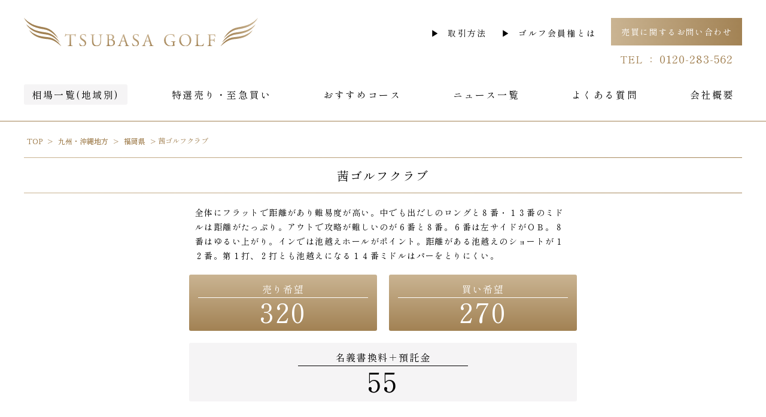

--- FILE ---
content_type: text/html; charset=UTF-8
request_url: https://www.tsubasagolf.jp/course/course625536b488f0e/
body_size: 10825
content:
<!doctype html>
<html dir="ltr" lang="ja" prefix="og: https://ogp.me/ns#">

<head>
  <!-- Global site tag (gtag.js) - Google Analytics -->
  <script async src="https://www.googletagmanager.com/gtag/js?id=G-XE9N0SPHD4"></script>
  <script>
    window.dataLayer = window.dataLayer || [];
    function gtag(){dataLayer.push(arguments);}
    gtag('js', new Date());
  
    gtag('config', 'G-XE9N0SPHD4');
  </script>
	<meta charset="UTF-8">
	<meta name="viewport" content="width=device-width, initial-scale=1">
  <meta http-equiv="X-UA-Compatible" content="ie=edge" />
	<link rel="profile" href="https://gmpg.org/xfn/11">
	<meta content="ja_JP" property="og:locale">
	<meta name="format-detection" content="telephone=no">
	<meta name="theme-color" content="#a28254">
	<meta name="msapplication-TileColor" content="#0078d7">
  <link rel="shortcut icon" type="image/vnd.microsoft.icon" href="/favicon.ico">
  <link rel="icon" type="image/vnd.microsoft.icon" href="/favicon.ico">
  <link rel="apple-touch-icon" type="image/png" href="/apple-touch-icon-180x180.png">
  <link rel="icon" type="image/png" href="/icon-192x192.png">
  <link rel="preconnect" href="https://fonts.googleapis.com">
  <link rel="preconnect" href="https://fonts.gstatic.com" crossorigin>
  <link href="https://fonts.googleapis.com/css2?family=Material+Icons&family=Shippori+Mincho:wght@400;700&display=swap" rel="stylesheet">
	<title>茜ゴルフクラブ - ゴルフ会員権の売買｜つばさゴルフ｜全国のゴルフ会員権</title>

		<!-- All in One SEO 4.7.2 - aioseo.com -->
		<meta name="description" content="全体にフラットで距離があり難易度が高い。中でも出だしのロングと８番・１３番のミドルは距離がたっぷり。アウトで攻" />
		<meta name="robots" content="max-image-preview:large" />
		<link rel="canonical" href="https://www.tsubasagolf.jp/course/course625536b488f0e/" />
		<meta name="generator" content="All in One SEO (AIOSEO) 4.7.2" />
		<meta property="og:locale" content="ja_JP" />
		<meta property="og:site_name" content="ゴルフ会員権の売買｜つばさゴルフ｜全国のゴルフ会員権 - ゴルフ会員権の売買 相場 ゴルフ場の会員権の情報 ゴルフ場ニュース おすすめコース 税金案内等掲載。相続,名義書換停止中,売買困難等もご相談下さい。万一に備えてのゴルファー保険も扱っております。" />
		<meta property="og:type" content="article" />
		<meta property="og:title" content="茜ゴルフクラブ - ゴルフ会員権の売買｜つばさゴルフ｜全国のゴルフ会員権" />
		<meta property="og:description" content="全体にフラットで距離があり難易度が高い。中でも出だしのロングと８番・１３番のミドルは距離がたっぷり。アウトで攻" />
		<meta property="og:url" content="https://www.tsubasagolf.jp/course/course625536b488f0e/" />
		<meta property="article:published_time" content="2026-01-09T06:45:59+00:00" />
		<meta property="article:modified_time" content="2026-01-09T06:45:59+00:00" />
		<meta name="twitter:card" content="summary" />
		<meta name="twitter:title" content="茜ゴルフクラブ - ゴルフ会員権の売買｜つばさゴルフ｜全国のゴルフ会員権" />
		<meta name="twitter:description" content="全体にフラットで距離があり難易度が高い。中でも出だしのロングと８番・１３番のミドルは距離がたっぷり。アウトで攻" />
		<script type="application/ld+json" class="aioseo-schema">
			{"@context":"https:\/\/schema.org","@graph":[{"@type":"BreadcrumbList","@id":"https:\/\/www.tsubasagolf.jp\/course\/course625536b488f0e\/#breadcrumblist","itemListElement":[{"@type":"ListItem","@id":"https:\/\/www.tsubasagolf.jp\/#listItem","position":1,"name":"\u5bb6","item":"https:\/\/www.tsubasagolf.jp\/","nextItem":"https:\/\/www.tsubasagolf.jp\/course\/course625536b488f0e\/#listItem"},{"@type":"ListItem","@id":"https:\/\/www.tsubasagolf.jp\/course\/course625536b488f0e\/#listItem","position":2,"name":"\u831c\u30b4\u30eb\u30d5\u30af\u30e9\u30d6","previousItem":"https:\/\/www.tsubasagolf.jp\/#listItem"}]},{"@type":"Organization","@id":"https:\/\/www.tsubasagolf.jp\/#organization","name":"\u30b4\u30eb\u30d5\u4f1a\u54e1\u6a29\u306e\u58f2\u8cb7\uff5c\u3064\u3070\u3055\u30b4\u30eb\u30d5\uff5c\u5168\u56fd\u306e\u30b4\u30eb\u30d5\u4f1a\u54e1\u6a29","description":"\u30b4\u30eb\u30d5\u4f1a\u54e1\u6a29\u306e\u58f2\u8cb7 \u76f8\u5834 \u30b4\u30eb\u30d5\u5834\u306e\u4f1a\u54e1\u6a29\u306e\u60c5\u5831 \u30b4\u30eb\u30d5\u5834\u30cb\u30e5\u30fc\u30b9 \u304a\u3059\u3059\u3081\u30b3\u30fc\u30b9 \u7a0e\u91d1\u6848\u5185\u7b49\u63b2\u8f09\u3002\u76f8\u7d9a,\u540d\u7fa9\u66f8\u63db\u505c\u6b62\u4e2d,\u58f2\u8cb7\u56f0\u96e3\u7b49\u3082\u3054\u76f8\u8ac7\u4e0b\u3055\u3044\u3002\u4e07\u4e00\u306b\u5099\u3048\u3066\u306e\u30b4\u30eb\u30d5\u30a1\u30fc\u4fdd\u967a\u3082\u6271\u3063\u3066\u304a\u308a\u307e\u3059\u3002","url":"https:\/\/www.tsubasagolf.jp\/"},{"@type":"WebPage","@id":"https:\/\/www.tsubasagolf.jp\/course\/course625536b488f0e\/#webpage","url":"https:\/\/www.tsubasagolf.jp\/course\/course625536b488f0e\/","name":"\u831c\u30b4\u30eb\u30d5\u30af\u30e9\u30d6 - \u30b4\u30eb\u30d5\u4f1a\u54e1\u6a29\u306e\u58f2\u8cb7\uff5c\u3064\u3070\u3055\u30b4\u30eb\u30d5\uff5c\u5168\u56fd\u306e\u30b4\u30eb\u30d5\u4f1a\u54e1\u6a29","description":"\u5168\u4f53\u306b\u30d5\u30e9\u30c3\u30c8\u3067\u8ddd\u96e2\u304c\u3042\u308a\u96e3\u6613\u5ea6\u304c\u9ad8\u3044\u3002\u4e2d\u3067\u3082\u51fa\u3060\u3057\u306e\u30ed\u30f3\u30b0\u3068\uff18\u756a\u30fb\uff11\uff13\u756a\u306e\u30df\u30c9\u30eb\u306f\u8ddd\u96e2\u304c\u305f\u3063\u3077\u308a\u3002\u30a2\u30a6\u30c8\u3067\u653b","inLanguage":"ja","isPartOf":{"@id":"https:\/\/www.tsubasagolf.jp\/#website"},"breadcrumb":{"@id":"https:\/\/www.tsubasagolf.jp\/course\/course625536b488f0e\/#breadcrumblist"},"datePublished":"2026-01-09T15:45:59+09:00","dateModified":"2026-01-09T15:45:59+09:00"},{"@type":"WebSite","@id":"https:\/\/www.tsubasagolf.jp\/#website","url":"https:\/\/www.tsubasagolf.jp\/","name":"\u30b4\u30eb\u30d5\u4f1a\u54e1\u6a29\u306e\u58f2\u8cb7\uff5c\u3064\u3070\u3055\u30b4\u30eb\u30d5\uff5c\u5168\u56fd\u306e\u30b4\u30eb\u30d5\u4f1a\u54e1\u6a29","description":"\u30b4\u30eb\u30d5\u4f1a\u54e1\u6a29\u306e\u58f2\u8cb7 \u76f8\u5834 \u30b4\u30eb\u30d5\u5834\u306e\u4f1a\u54e1\u6a29\u306e\u60c5\u5831 \u30b4\u30eb\u30d5\u5834\u30cb\u30e5\u30fc\u30b9 \u304a\u3059\u3059\u3081\u30b3\u30fc\u30b9 \u7a0e\u91d1\u6848\u5185\u7b49\u63b2\u8f09\u3002\u76f8\u7d9a,\u540d\u7fa9\u66f8\u63db\u505c\u6b62\u4e2d,\u58f2\u8cb7\u56f0\u96e3\u7b49\u3082\u3054\u76f8\u8ac7\u4e0b\u3055\u3044\u3002\u4e07\u4e00\u306b\u5099\u3048\u3066\u306e\u30b4\u30eb\u30d5\u30a1\u30fc\u4fdd\u967a\u3082\u6271\u3063\u3066\u304a\u308a\u307e\u3059\u3002","inLanguage":"ja","publisher":{"@id":"https:\/\/www.tsubasagolf.jp\/#organization"}}]}
		</script>
		<!-- All in One SEO -->

<link rel="alternate" type="application/rss+xml" title="ゴルフ会員権の売買｜つばさゴルフ｜全国のゴルフ会員権 &raquo; フィード" href="https://www.tsubasagolf.jp/feed/" />
<link rel="alternate" type="application/rss+xml" title="ゴルフ会員権の売買｜つばさゴルフ｜全国のゴルフ会員権 &raquo; コメントフィード" href="https://www.tsubasagolf.jp/comments/feed/" />
		<!-- This site uses the Google Analytics by MonsterInsights plugin v9.11.1 - Using Analytics tracking - https://www.monsterinsights.com/ -->
		<!-- Note: MonsterInsights is not currently configured on this site. The site owner needs to authenticate with Google Analytics in the MonsterInsights settings panel. -->
					<!-- No tracking code set -->
				<!-- / Google Analytics by MonsterInsights -->
		<script>
window._wpemojiSettings = {"baseUrl":"https:\/\/s.w.org\/images\/core\/emoji\/15.0.3\/72x72\/","ext":".png","svgUrl":"https:\/\/s.w.org\/images\/core\/emoji\/15.0.3\/svg\/","svgExt":".svg","source":{"concatemoji":"https:\/\/www.tsubasagolf.jp\/wp-includes\/js\/wp-emoji-release.min.js?ver=6.6.4"}};
/*! This file is auto-generated */
!function(i,n){var o,s,e;function c(e){try{var t={supportTests:e,timestamp:(new Date).valueOf()};sessionStorage.setItem(o,JSON.stringify(t))}catch(e){}}function p(e,t,n){e.clearRect(0,0,e.canvas.width,e.canvas.height),e.fillText(t,0,0);var t=new Uint32Array(e.getImageData(0,0,e.canvas.width,e.canvas.height).data),r=(e.clearRect(0,0,e.canvas.width,e.canvas.height),e.fillText(n,0,0),new Uint32Array(e.getImageData(0,0,e.canvas.width,e.canvas.height).data));return t.every(function(e,t){return e===r[t]})}function u(e,t,n){switch(t){case"flag":return n(e,"\ud83c\udff3\ufe0f\u200d\u26a7\ufe0f","\ud83c\udff3\ufe0f\u200b\u26a7\ufe0f")?!1:!n(e,"\ud83c\uddfa\ud83c\uddf3","\ud83c\uddfa\u200b\ud83c\uddf3")&&!n(e,"\ud83c\udff4\udb40\udc67\udb40\udc62\udb40\udc65\udb40\udc6e\udb40\udc67\udb40\udc7f","\ud83c\udff4\u200b\udb40\udc67\u200b\udb40\udc62\u200b\udb40\udc65\u200b\udb40\udc6e\u200b\udb40\udc67\u200b\udb40\udc7f");case"emoji":return!n(e,"\ud83d\udc26\u200d\u2b1b","\ud83d\udc26\u200b\u2b1b")}return!1}function f(e,t,n){var r="undefined"!=typeof WorkerGlobalScope&&self instanceof WorkerGlobalScope?new OffscreenCanvas(300,150):i.createElement("canvas"),a=r.getContext("2d",{willReadFrequently:!0}),o=(a.textBaseline="top",a.font="600 32px Arial",{});return e.forEach(function(e){o[e]=t(a,e,n)}),o}function t(e){var t=i.createElement("script");t.src=e,t.defer=!0,i.head.appendChild(t)}"undefined"!=typeof Promise&&(o="wpEmojiSettingsSupports",s=["flag","emoji"],n.supports={everything:!0,everythingExceptFlag:!0},e=new Promise(function(e){i.addEventListener("DOMContentLoaded",e,{once:!0})}),new Promise(function(t){var n=function(){try{var e=JSON.parse(sessionStorage.getItem(o));if("object"==typeof e&&"number"==typeof e.timestamp&&(new Date).valueOf()<e.timestamp+604800&&"object"==typeof e.supportTests)return e.supportTests}catch(e){}return null}();if(!n){if("undefined"!=typeof Worker&&"undefined"!=typeof OffscreenCanvas&&"undefined"!=typeof URL&&URL.createObjectURL&&"undefined"!=typeof Blob)try{var e="postMessage("+f.toString()+"("+[JSON.stringify(s),u.toString(),p.toString()].join(",")+"));",r=new Blob([e],{type:"text/javascript"}),a=new Worker(URL.createObjectURL(r),{name:"wpTestEmojiSupports"});return void(a.onmessage=function(e){c(n=e.data),a.terminate(),t(n)})}catch(e){}c(n=f(s,u,p))}t(n)}).then(function(e){for(var t in e)n.supports[t]=e[t],n.supports.everything=n.supports.everything&&n.supports[t],"flag"!==t&&(n.supports.everythingExceptFlag=n.supports.everythingExceptFlag&&n.supports[t]);n.supports.everythingExceptFlag=n.supports.everythingExceptFlag&&!n.supports.flag,n.DOMReady=!1,n.readyCallback=function(){n.DOMReady=!0}}).then(function(){return e}).then(function(){var e;n.supports.everything||(n.readyCallback(),(e=n.source||{}).concatemoji?t(e.concatemoji):e.wpemoji&&e.twemoji&&(t(e.twemoji),t(e.wpemoji)))}))}((window,document),window._wpemojiSettings);
</script>
<style id='wp-emoji-styles-inline-css'>

	img.wp-smiley, img.emoji {
		display: inline !important;
		border: none !important;
		box-shadow: none !important;
		height: 1em !important;
		width: 1em !important;
		margin: 0 0.07em !important;
		vertical-align: -0.1em !important;
		background: none !important;
		padding: 0 !important;
	}
</style>
<link rel='stylesheet' id='wp-block-library-css' href='https://www.tsubasagolf.jp/wp-includes/css/dist/block-library/style.min.css?ver=6.6.4' media='all' />
<style id='classic-theme-styles-inline-css'>
/*! This file is auto-generated */
.wp-block-button__link{color:#fff;background-color:#32373c;border-radius:9999px;box-shadow:none;text-decoration:none;padding:calc(.667em + 2px) calc(1.333em + 2px);font-size:1.125em}.wp-block-file__button{background:#32373c;color:#fff;text-decoration:none}
</style>
<style id='global-styles-inline-css'>
:root{--wp--preset--aspect-ratio--square: 1;--wp--preset--aspect-ratio--4-3: 4/3;--wp--preset--aspect-ratio--3-4: 3/4;--wp--preset--aspect-ratio--3-2: 3/2;--wp--preset--aspect-ratio--2-3: 2/3;--wp--preset--aspect-ratio--16-9: 16/9;--wp--preset--aspect-ratio--9-16: 9/16;--wp--preset--color--black: #000000;--wp--preset--color--cyan-bluish-gray: #abb8c3;--wp--preset--color--white: #ffffff;--wp--preset--color--pale-pink: #f78da7;--wp--preset--color--vivid-red: #cf2e2e;--wp--preset--color--luminous-vivid-orange: #ff6900;--wp--preset--color--luminous-vivid-amber: #fcb900;--wp--preset--color--light-green-cyan: #7bdcb5;--wp--preset--color--vivid-green-cyan: #00d084;--wp--preset--color--pale-cyan-blue: #8ed1fc;--wp--preset--color--vivid-cyan-blue: #0693e3;--wp--preset--color--vivid-purple: #9b51e0;--wp--preset--gradient--vivid-cyan-blue-to-vivid-purple: linear-gradient(135deg,rgba(6,147,227,1) 0%,rgb(155,81,224) 100%);--wp--preset--gradient--light-green-cyan-to-vivid-green-cyan: linear-gradient(135deg,rgb(122,220,180) 0%,rgb(0,208,130) 100%);--wp--preset--gradient--luminous-vivid-amber-to-luminous-vivid-orange: linear-gradient(135deg,rgba(252,185,0,1) 0%,rgba(255,105,0,1) 100%);--wp--preset--gradient--luminous-vivid-orange-to-vivid-red: linear-gradient(135deg,rgba(255,105,0,1) 0%,rgb(207,46,46) 100%);--wp--preset--gradient--very-light-gray-to-cyan-bluish-gray: linear-gradient(135deg,rgb(238,238,238) 0%,rgb(169,184,195) 100%);--wp--preset--gradient--cool-to-warm-spectrum: linear-gradient(135deg,rgb(74,234,220) 0%,rgb(151,120,209) 20%,rgb(207,42,186) 40%,rgb(238,44,130) 60%,rgb(251,105,98) 80%,rgb(254,248,76) 100%);--wp--preset--gradient--blush-light-purple: linear-gradient(135deg,rgb(255,206,236) 0%,rgb(152,150,240) 100%);--wp--preset--gradient--blush-bordeaux: linear-gradient(135deg,rgb(254,205,165) 0%,rgb(254,45,45) 50%,rgb(107,0,62) 100%);--wp--preset--gradient--luminous-dusk: linear-gradient(135deg,rgb(255,203,112) 0%,rgb(199,81,192) 50%,rgb(65,88,208) 100%);--wp--preset--gradient--pale-ocean: linear-gradient(135deg,rgb(255,245,203) 0%,rgb(182,227,212) 50%,rgb(51,167,181) 100%);--wp--preset--gradient--electric-grass: linear-gradient(135deg,rgb(202,248,128) 0%,rgb(113,206,126) 100%);--wp--preset--gradient--midnight: linear-gradient(135deg,rgb(2,3,129) 0%,rgb(40,116,252) 100%);--wp--preset--font-size--small: 13px;--wp--preset--font-size--medium: 20px;--wp--preset--font-size--large: 36px;--wp--preset--font-size--x-large: 42px;--wp--preset--spacing--20: 0.44rem;--wp--preset--spacing--30: 0.67rem;--wp--preset--spacing--40: 1rem;--wp--preset--spacing--50: 1.5rem;--wp--preset--spacing--60: 2.25rem;--wp--preset--spacing--70: 3.38rem;--wp--preset--spacing--80: 5.06rem;--wp--preset--shadow--natural: 6px 6px 9px rgba(0, 0, 0, 0.2);--wp--preset--shadow--deep: 12px 12px 50px rgba(0, 0, 0, 0.4);--wp--preset--shadow--sharp: 6px 6px 0px rgba(0, 0, 0, 0.2);--wp--preset--shadow--outlined: 6px 6px 0px -3px rgba(255, 255, 255, 1), 6px 6px rgba(0, 0, 0, 1);--wp--preset--shadow--crisp: 6px 6px 0px rgba(0, 0, 0, 1);}:where(.is-layout-flex){gap: 0.5em;}:where(.is-layout-grid){gap: 0.5em;}body .is-layout-flex{display: flex;}.is-layout-flex{flex-wrap: wrap;align-items: center;}.is-layout-flex > :is(*, div){margin: 0;}body .is-layout-grid{display: grid;}.is-layout-grid > :is(*, div){margin: 0;}:where(.wp-block-columns.is-layout-flex){gap: 2em;}:where(.wp-block-columns.is-layout-grid){gap: 2em;}:where(.wp-block-post-template.is-layout-flex){gap: 1.25em;}:where(.wp-block-post-template.is-layout-grid){gap: 1.25em;}.has-black-color{color: var(--wp--preset--color--black) !important;}.has-cyan-bluish-gray-color{color: var(--wp--preset--color--cyan-bluish-gray) !important;}.has-white-color{color: var(--wp--preset--color--white) !important;}.has-pale-pink-color{color: var(--wp--preset--color--pale-pink) !important;}.has-vivid-red-color{color: var(--wp--preset--color--vivid-red) !important;}.has-luminous-vivid-orange-color{color: var(--wp--preset--color--luminous-vivid-orange) !important;}.has-luminous-vivid-amber-color{color: var(--wp--preset--color--luminous-vivid-amber) !important;}.has-light-green-cyan-color{color: var(--wp--preset--color--light-green-cyan) !important;}.has-vivid-green-cyan-color{color: var(--wp--preset--color--vivid-green-cyan) !important;}.has-pale-cyan-blue-color{color: var(--wp--preset--color--pale-cyan-blue) !important;}.has-vivid-cyan-blue-color{color: var(--wp--preset--color--vivid-cyan-blue) !important;}.has-vivid-purple-color{color: var(--wp--preset--color--vivid-purple) !important;}.has-black-background-color{background-color: var(--wp--preset--color--black) !important;}.has-cyan-bluish-gray-background-color{background-color: var(--wp--preset--color--cyan-bluish-gray) !important;}.has-white-background-color{background-color: var(--wp--preset--color--white) !important;}.has-pale-pink-background-color{background-color: var(--wp--preset--color--pale-pink) !important;}.has-vivid-red-background-color{background-color: var(--wp--preset--color--vivid-red) !important;}.has-luminous-vivid-orange-background-color{background-color: var(--wp--preset--color--luminous-vivid-orange) !important;}.has-luminous-vivid-amber-background-color{background-color: var(--wp--preset--color--luminous-vivid-amber) !important;}.has-light-green-cyan-background-color{background-color: var(--wp--preset--color--light-green-cyan) !important;}.has-vivid-green-cyan-background-color{background-color: var(--wp--preset--color--vivid-green-cyan) !important;}.has-pale-cyan-blue-background-color{background-color: var(--wp--preset--color--pale-cyan-blue) !important;}.has-vivid-cyan-blue-background-color{background-color: var(--wp--preset--color--vivid-cyan-blue) !important;}.has-vivid-purple-background-color{background-color: var(--wp--preset--color--vivid-purple) !important;}.has-black-border-color{border-color: var(--wp--preset--color--black) !important;}.has-cyan-bluish-gray-border-color{border-color: var(--wp--preset--color--cyan-bluish-gray) !important;}.has-white-border-color{border-color: var(--wp--preset--color--white) !important;}.has-pale-pink-border-color{border-color: var(--wp--preset--color--pale-pink) !important;}.has-vivid-red-border-color{border-color: var(--wp--preset--color--vivid-red) !important;}.has-luminous-vivid-orange-border-color{border-color: var(--wp--preset--color--luminous-vivid-orange) !important;}.has-luminous-vivid-amber-border-color{border-color: var(--wp--preset--color--luminous-vivid-amber) !important;}.has-light-green-cyan-border-color{border-color: var(--wp--preset--color--light-green-cyan) !important;}.has-vivid-green-cyan-border-color{border-color: var(--wp--preset--color--vivid-green-cyan) !important;}.has-pale-cyan-blue-border-color{border-color: var(--wp--preset--color--pale-cyan-blue) !important;}.has-vivid-cyan-blue-border-color{border-color: var(--wp--preset--color--vivid-cyan-blue) !important;}.has-vivid-purple-border-color{border-color: var(--wp--preset--color--vivid-purple) !important;}.has-vivid-cyan-blue-to-vivid-purple-gradient-background{background: var(--wp--preset--gradient--vivid-cyan-blue-to-vivid-purple) !important;}.has-light-green-cyan-to-vivid-green-cyan-gradient-background{background: var(--wp--preset--gradient--light-green-cyan-to-vivid-green-cyan) !important;}.has-luminous-vivid-amber-to-luminous-vivid-orange-gradient-background{background: var(--wp--preset--gradient--luminous-vivid-amber-to-luminous-vivid-orange) !important;}.has-luminous-vivid-orange-to-vivid-red-gradient-background{background: var(--wp--preset--gradient--luminous-vivid-orange-to-vivid-red) !important;}.has-very-light-gray-to-cyan-bluish-gray-gradient-background{background: var(--wp--preset--gradient--very-light-gray-to-cyan-bluish-gray) !important;}.has-cool-to-warm-spectrum-gradient-background{background: var(--wp--preset--gradient--cool-to-warm-spectrum) !important;}.has-blush-light-purple-gradient-background{background: var(--wp--preset--gradient--blush-light-purple) !important;}.has-blush-bordeaux-gradient-background{background: var(--wp--preset--gradient--blush-bordeaux) !important;}.has-luminous-dusk-gradient-background{background: var(--wp--preset--gradient--luminous-dusk) !important;}.has-pale-ocean-gradient-background{background: var(--wp--preset--gradient--pale-ocean) !important;}.has-electric-grass-gradient-background{background: var(--wp--preset--gradient--electric-grass) !important;}.has-midnight-gradient-background{background: var(--wp--preset--gradient--midnight) !important;}.has-small-font-size{font-size: var(--wp--preset--font-size--small) !important;}.has-medium-font-size{font-size: var(--wp--preset--font-size--medium) !important;}.has-large-font-size{font-size: var(--wp--preset--font-size--large) !important;}.has-x-large-font-size{font-size: var(--wp--preset--font-size--x-large) !important;}
:where(.wp-block-post-template.is-layout-flex){gap: 1.25em;}:where(.wp-block-post-template.is-layout-grid){gap: 1.25em;}
:where(.wp-block-columns.is-layout-flex){gap: 2em;}:where(.wp-block-columns.is-layout-grid){gap: 2em;}
:root :where(.wp-block-pullquote){font-size: 1.5em;line-height: 1.6;}
</style>
<link rel='stylesheet' id='tsubasagolf-style-css' href='https://www.tsubasagolf.jp/common/css/common.css?ver=1.0.0' media='all' />
<script src="https://www.tsubasagolf.jp/wp-includes/js/jquery/jquery.min.js?ver=3.7.1" id="jquery-core-js"></script>
<script src="https://www.tsubasagolf.jp/wp-includes/js/jquery/jquery-migrate.min.js?ver=3.4.1" id="jquery-migrate-js"></script>
<link rel="https://api.w.org/" href="https://www.tsubasagolf.jp/wp-json/" /><link rel="alternate" title="JSON" type="application/json" href="https://www.tsubasagolf.jp/wp-json/wp/v2/course/8565" /><link rel="EditURI" type="application/rsd+xml" title="RSD" href="https://www.tsubasagolf.jp/xmlrpc.php?rsd" />
<meta name="generator" content="WordPress 6.6.4" />
<link rel='shortlink' href='https://www.tsubasagolf.jp/?p=8565' />
<link rel="alternate" title="oEmbed (JSON)" type="application/json+oembed" href="https://www.tsubasagolf.jp/wp-json/oembed/1.0/embed?url=https%3A%2F%2Fwww.tsubasagolf.jp%2Fcourse%2Fcourse625536b488f0e%2F" />
<link rel="alternate" title="oEmbed (XML)" type="text/xml+oembed" href="https://www.tsubasagolf.jp/wp-json/oembed/1.0/embed?url=https%3A%2F%2Fwww.tsubasagolf.jp%2Fcourse%2Fcourse625536b488f0e%2F&#038;format=xml" />
<style>.recentcomments a{display:inline !important;padding:0 !important;margin:0 !important;}</style></head>

<body class="course-template-default single single-course postid-8565">
	    <nav class="l-drawer" id="drawer" aria-hidden="true">
      <div class="l-drawer__heading">
        <div class="l-drawer__logo"> <img src="/common/img/logo.svg" width="180" height="21" alt="TSUBASA GOLF"></div>
        <button class="l-drawer__close js-drawer-close" type="button"><img src="/common/img/close.svg" width="18" height="18"></button>
      </div>
      <div class="l-drawer__content">
        <nav class="l-drawer__nav"> 
          <ul class="l-drawer__nav__main m-nav"> 
            <li class="m-nav__item -item1 is-active"><a class="m-nav__link" href="/souba/"><span class="m-nav__link__txt">相場一覧(地域別)</span></a></li>
            <li class="m-nav__item -item2 "><a class="m-nav__link" href="/tokusen-top/"><span class="m-nav__link__txt">特選売り・至急買い</span></a></li>
            <li class="m-nav__item -item3 "><a class="m-nav__link" href="/recommend/"><span class="m-nav__link__txt">おすすめコース</span></a></li>
            <li class="m-nav__item -item4 "><a class="m-nav__link" href="/news/"><span class="m-nav__link__txt">ニュース一覧</span></a></li>
            <li class="m-nav__item -item5 "><a class="m-nav__link" href="/faq/"><span class="m-nav__link__txt">よくある質問</span></a></li>
            <li class="m-nav__item -item6 "><a class="m-nav__link" href="/profile/"><span class="m-nav__link__txt">会社概要</span></a></li>
          </ul>
          <ul class="l-drawer__items">
            <li class="l-drawer__item"><a class="l-drawer__link a-link -caret-r" href="/guide/">取引方法</a></li>
            <li class="l-drawer__item"><a class="l-drawer__link a-link -caret-r" href="/about/">ゴルフ会員権とは</a></li>
          </ul>
          <div class="l-drawer__contact"><a class="l-drawer__inquiry a-btn -block -bg-theme-color-h -size-md-3" href="/contact/">売買に関するお問い合わせ</a>
            <div class="l-drawer__tel a-txt -theme-color">TEL ： <a class="l-drawer__tel__num" href="tel:0120283562">0120-283-562</a></div>
          </div>
        </nav>
      </div>
    </nav>
    <div class="l-drawer__shade js-drawer-close"></div>
    <div class="l-wrapper">
      <!-- ヘッダ-->
      <header class="l-header -top js-fixed-header"> 
        <div class="l-unit -solid -pad">
          <div class="l-unit__box">
            <div class="l-header__main"><a class="l-header__logo" href="/"><img src="/common/img/logo.svg" width="391" height="47" alt="TSUBASA GOLF"></a>
              <div class="l-header__submenu u-hidden-mdd"> 
                <ul class="l-header__submenu__items">
                  <li class="l-header__submenu__item"><a class="l-header__submenu__link a-link -caret-r" href="/guide/">取引方法</a></li>
                  <li class="l-header__submenu__item"><a class="l-header__submenu__link a-link -caret-r" href="/about/">ゴルフ会員権とは</a></li>
                </ul>
                <div class="l-header__submenu__contact"><a class="l-header__submenu__inquiry a-btn -block -bg-theme-color-h -size-md" href="/contact/">売買に関するお問い合わせ</a>
                  <div class="l-header__submenu__tel a-txt -theme-color">TEL ： <span class="l-header__submenu__tel__num">0120-283-562</span></div>
                </div>
              </div>
              <button class="l-header__btn-drawer a-btn js-drawer-open u-hidden-lgu"><img src="/common/img/btn_drawer.svg" width="26" height="18"></button>
            </div>
            <nav class="l-header__nav u-hidden-mdd">
              <ul class="m-nav">
                <li class="m-nav__item -item1 is-active"><a class="m-nav__link" href="/souba/"><span class="m-nav__link__txt">相場一覧(地域別)</span></a></li>
                <li class="m-nav__item -item2 "><a class="m-nav__link" href="/tokusen-top/"><span class="m-nav__link__txt">特選売り・至急買い</span></a></li>
                <li class="m-nav__item -item3 "><a class="m-nav__link" href="/recommend/"><span class="m-nav__link__txt">おすすめコース</span></a></li>
                <li class="m-nav__item -item4 "><a class="m-nav__link" href="/news/"><span class="m-nav__link__txt">ニュース一覧</span></a></li>
                <li class="m-nav__item -item5 "><a class="m-nav__link" href="/faq/"><span class="m-nav__link__txt">よくある質問</span></a></li>
                <li class="m-nav__item -item6 "><a class="m-nav__link" href="/profile/"><span class="m-nav__link__txt">会社概要</span></a></li>
              </ul>
            </nav>
          </div>
        </div>
      </header>
<main id="primary" class="site-main">

			<section class="l-unit -solid -pad -breadcrumb">
			<div class="l-unit__box">
				<div class="m-breadcrumb">
					<ul>
													<!-- Breadcrumb NavXT 7.3.1 -->
<li class="home"><span property="itemListElement" typeof="ListItem"><a property="item" typeof="WebPage" title="Go to ゴルフ会員権の売買｜つばさゴルフ｜全国のゴルフ会員権." href="https://www.tsubasagolf.jp" class="home" ><span property="name">TOP</span></a><meta property="position" content="1"></span></li>
<li class="taxonomy pref"><span property="itemListElement" typeof="ListItem"><a property="item" typeof="WebPage" title="Go to the 九州・沖縄地方 都道府県 archives." href="https://www.tsubasagolf.jp/pref/area-kyusyu/" class="taxonomy pref" ><span property="name">九州・沖縄地方</span></a><meta property="position" content="2"></span></li>
<li class="taxonomy pref"><span property="itemListElement" typeof="ListItem"><a property="item" typeof="WebPage" title="Go to the 福岡県 都道府県 archives." href="https://www.tsubasagolf.jp/pref/fukuoka/" class="taxonomy pref" ><span property="name">福岡県</span></a><meta property="position" content="3"></span></li>
<li class="post post-course current-item"><span property="itemListElement" typeof="ListItem"><span property="name" class="post post-course current-item">茜ゴルフクラブ</span><meta property="url" content="https://www.tsubasagolf.jp/course/course625536b488f0e/"><meta property="position" content="4"></span></li>
											</ul>
				</div>
									<script type="application/ld+json">
						{"@context":"http://schema.org","@type":"BreadcrumbList","itemListElement":[{"@type":"ListItem","position":1,"item":{"@id":"https://www.tsubasagolf.jp","name":"ゴルフ会員権の売買｜つばさゴルフ｜全国のゴルフ会員権"}},{"@type":"ListItem","position":2,"item":{"@id":"https://www.tsubasagolf.jp/pref/area-kyusyu/","name":"九州・沖縄地方"}},{"@type":"ListItem","position":3,"item":{"@id":"https://www.tsubasagolf.jp/pref/fukuoka/","name":"福岡県"}},{"@type":"ListItem","position":4,"item":{"@id":"https://www.tsubasagolf.jp/course/course625536b488f0e/","name":"茜ゴルフクラブ"}}]}					</script>
							</div>
		</section>

    <section class="l-unit -solid -pad">
      <div class="l-unit__box">
        <div class="a-border -top -bottom">
          <h1 class="a-heading -lv2 -twin-line -center">茜ゴルフクラブ</h1>
        </div>
      </div>
      <div class="l-unit -solid -pad -md">
        <div class="l-unit__box">
          <div class="o-introduce-course">
            <div class="o-introduce-course__message"><p>全体にフラットで距離があり難易度が高い。中でも出だしのロングと８番・１３番のミドルは距離がたっぷり。アウトで攻略が難しいのが６番と８番。６番は左サイドがＯＢ。８番はゆるい上がり。インでは池越えホールがポイント。距離がある池越えのショートが１２番。第１打、２打とも池越えになる１４番ミドルはパーをとりにくい。</p>
</div>
            <div class="o-introduce-course__2col">
              <div class="o-introduce-course__cell -theme-color">
                <div class="o-introduce-course__cell__title">売り希望</div>
                <div class="o-introduce-course__cell__unitbox">
                  <div class="o-introduce-course__cell__unitbox__money">320</div>
                </div>
              </div>
              <div class="o-introduce-course__cell -theme-color">
                <div class="o-introduce-course__cell__title">買い希望</div>
                <div class="o-introduce-course__cell__unitbox">
                  <div class="o-introduce-course__cell__unitbox__money">270</div>
                </div>
              </div>
            </div>
            <div class="o-introduce-course__cell">
              <div class="o-introduce-course__cell__title">名義書換料＋預託金</div>
              <div class="o-introduce-course__cell__unitbox">
                <div class="o-introduce-course__cell__unitbox__money">55</div>
              </div>
              <div class="o-introduce-course__cell__small"></div>
            </div>
          </div>
        </div>
      </div>
      <div class="a-txt -table-caption">※表示価格は万円(税込・預託金除く）です。<br>※手数料は２５０万円以下一律５万５千円、２５０万円以上は会員権価格の２％となります。</div>
    </section>
    <section class="l-unit -solid -pad -md">
      <div class="l-unit__box">
        <h2 class="a-heading -lv2-great -bg-black-color -center -under">コース概要</h2>
        <div class="o-table -normal -detail u-mb50">
          <div class="o-table__box -col2">
            <div class="o-table__box__col -lg-flex">
              <dl class="m-gradation-table -detail-col2 -golf-detail -narrow">
                <div class="m-gradation-table__box">
                  <dt class="m-gradation-table__box__cell">
                    <div class="m-gradation-table__box__cell__text">ゴルフ場名</div>
                  </dt>
                  <dd class="m-gradation-table__box__cell"> 
                    <div class="m-gradation-table__box__cell__text">茜ゴルフクラブ</div>
                  </dd>
                </div>
                <div class="m-gradation-table__box">
                  <dt class="m-gradation-table__box__cell">
                    <div class="m-gradation-table__box__cell__text">系列コース</div>
                  </dt>
                  <dd class="m-gradation-table__box__cell"> 
                    <div class="m-gradation-table__box__cell__text">小郡カンツリー倶楽部　http://www.ogoricc.com/<br />
志摩シーサイドカンツリークラブ　http://simascc.com/　</div>
                  </dd>
                </div>
                <div class="m-gradation-table__box">
                  <dt class="m-gradation-table__box__cell">
                    <div class="m-gradation-table__box__cell__text">所在地</div>
                  </dt>
                  <dd class="m-gradation-table__box__cell"> 
                    <div class="m-gradation-table__box__cell__text">〒820-0712　福岡県飯塚市大分1931</div>
                  </dd>
                </div>
                <div class="m-gradation-table__box">
                  <dt class="m-gradation-table__box__cell">
                    <div class="m-gradation-table__box__cell__text">休場日</div>
                  </dt>
                  <dd class="m-gradation-table__box__cell"> 
                    <div class="m-gradation-table__box__cell__text">毎週月曜日</div>
                  </dd>
                </div>
                <div class="m-gradation-table__box">
                  <dt class="m-gradation-table__box__cell">
                    <div class="m-gradation-table__box__cell__text">設計者</div>
                  </dt>
                  <dd class="m-gradation-table__box__cell"> 
                    <div class="m-gradation-table__box__cell__text">阿部　恒雄</div>
                  </dd>
                </div>
                <div class="m-gradation-table__box">
                  <dt class="m-gradation-table__box__cell">
                    <div class="m-gradation-table__box__cell__text">グリーン</div>
                  </dt>
                  <dd class="m-gradation-table__box__cell"> 
                    <div class="m-gradation-table__box__cell__text">コーライワングリーン</div>
                  </dd>
                </div>
                <div class="m-gradation-table__box">
                  <dt class="m-gradation-table__box__cell">
                    <div class="m-gradation-table__box__cell__text">パー数</div>
                  </dt>
                  <dd class="m-gradation-table__box__cell"> 
                    <div class="m-gradation-table__box__cell__text">72</div>
                  </dd>
                </div>
                <div class="m-gradation-table__box">
                  <dt class="m-gradation-table__box__cell">
                    <div class="m-gradation-table__box__cell__text">練習場</div>
                  </dt>
                  <dd class="m-gradation-table__box__cell"> 
                    <div class="m-gradation-table__box__cell__text">25Y　6打席</div>
                  </dd>
                </div>
              </dl>
            </div>
            <div class="o-table__box__col -lg-flex">
              <dl class="m-gradation-table -detail-col2 -golf-detail -narrow">
                <div class="m-gradation-table__box">
                  <dt class="m-gradation-table__box__cell">
                    <div class="m-gradation-table__box__cell__text">経営会社</div>
                  </dt>
                  <dd class="m-gradation-table__box__cell"> 
                    <div class="m-gradation-table__box__cell__text">-</div>
                  </dd>
                </div>
                <div class="m-gradation-table__box">
                  <dt class="m-gradation-table__box__cell">
                    <div class="m-gradation-table__box__cell__text">サイトURL</div>
                  </dt>
                  <dd class="m-gradation-table__box__cell"> 
                    <div class="m-gradation-table__box__cell__text"><a target="_blank" href="https://akanegc.com/">https://akanegc.com/</a></div>
                  </dd>
                </div>
                <div class="m-gradation-table__box">
                  <dt class="m-gradation-table__box__cell">
                    <div class="m-gradation-table__box__cell__text">電話番号</div>
                  </dt>
                  <dd class="m-gradation-table__box__cell"> 
                    <div class="m-gradation-table__box__cell__text">0948-72-4000</div>
                  </dd>
                </div>
                <div class="m-gradation-table__box">
                  <dt class="m-gradation-table__box__cell">
                    <div class="m-gradation-table__box__cell__text">開場日</div>
                  </dt>
                  <dd class="m-gradation-table__box__cell"> 
                    <div class="m-gradation-table__box__cell__text">1987/11/18</div>
                  </dd>
                </div>
                <div class="m-gradation-table__box">
                  <dt class="m-gradation-table__box__cell">
                    <div class="m-gradation-table__box__cell__text">面積(万m²) </div>
                  </dt>
                  <dd class="m-gradation-table__box__cell"> 
                    <div class="m-gradation-table__box__cell__text">92</div>
                  </dd>
                </div>
                <div class="m-gradation-table__box">
                  <dt class="m-gradation-table__box__cell">
                    <div class="m-gradation-table__box__cell__text">ホール数</div>
                  </dt>
                  <dd class="m-gradation-table__box__cell"> 
                    <div class="m-gradation-table__box__cell__text">18</div>
                  </dd>
                </div>
                <div class="m-gradation-table__box">
                  <dt class="m-gradation-table__box__cell">
                    <div class="m-gradation-table__box__cell__text">ヤード(距離) </div>
                  </dt>
                  <dd class="m-gradation-table__box__cell"> 
                    <div class="m-gradation-table__box__cell__text">7125</div>
                  </dd>
                </div>
                <div class="m-gradation-table__box">
                  <dt class="m-gradation-table__box__cell">
                    <div class="m-gradation-table__box__cell__text">プレースタイル</div>
                  </dt>
                  <dd class="m-gradation-table__box__cell"> 
                    <div class="m-gradation-table__box__cell__text">セルフ　乗用カート</div>
                  </dd>
                </div>
              </dl>
            </div>
          </div>
          <div class="o-table__box -col1">
            <div class="o-table__box__col">
              <dl class="m-gradation-table -detail-col2 -golf-detail">
                <div class="m-gradation-table__box">
                  <dt class="m-gradation-table__box__cell">
                    <div class="m-gradation-table__box__cell__text">優待制度</div>
                  </dt>
                  <dd class="m-gradation-table__box__cell"> 
                    <div class="m-gradation-table__box__cell__text -block">-</div>
                  </dd>
                </div>
                <div class="m-gradation-table__box">
                  <dt class="m-gradation-table__box__cell">
                    <div class="m-gradation-table__box__cell__text">アクセス</div>
                  </dt>
                  <dd class="m-gradation-table__box__cell"> 
                    <div class="m-gradation-table__box__cell__text">車：九州自動車道　福岡ICより15㎞<br />
電車：JR副北ゆたか線　筑前大分駅より</div>
                  </dd>
                </div>
              </dl>
            </div>
          </div>
        </div>
        <h2 class="a-heading -lv2-great -bg-black-color -center -under">入会条件</h2>
        <div class="o-table -normal -detail u-mb50">
          <div class="o-table__box -col2">
            <div class="o-table__box__col -lg-flex">
              <dl class="m-gradation-table -detail-col2 -golf-detail -narrow">
                <div class="m-gradation-table__box">
                  <dt class="m-gradation-table__box__cell">
                    <div class="m-gradation-table__box__cell__text">年齢</div>
                  </dt>
                  <dd class="m-gradation-table__box__cell"> 
                    <div class="m-gradation-table__box__cell__text">－</div>
                  </dd>
                </div>
              </dl>
            </div>
            <div class="o-table__box__col -lg-flex">
              <dl class="m-gradation-table -detail-col2 -golf-detail -narrow">
                <div class="m-gradation-table__box">
                  <dt class="m-gradation-table__box__cell">
                    <div class="m-gradation-table__box__cell__text">他コース</div>
                  </dt>
                  <dd class="m-gradation-table__box__cell"> 
                    <div class="m-gradation-table__box__cell__text -block">-</div>
                  </dd>
                </div>
              </dl>
            </div>
          </div>
          <div class="o-table__box -col1">
            <div class="o-table__box__col">
              <dl class="m-gradation-table -detail-col2 -golf-detail">
                <div class="m-gradation-table__box">
                  <dt class="m-gradation-table__box__cell">
                    <div class="m-gradation-table__box__cell__text">推薦者</div>
                  </dt>
                  <dd class="m-gradation-table__box__cell"> 
                    <div class="m-gradation-table__box__cell__text">1</div>
                  </dd>
                </div>
              </dl>
            </div>
          </div>
          <div class="o-table__box -col2">
            <div class="o-table__box__col -lg-flex">
              <dl class="m-gradation-table -detail-col2 -golf-detail -narrow">
                <div class="m-gradation-table__box">
                  <dt class="m-gradation-table__box__cell">
                    <div class="m-gradation-table__box__cell__text">女性</div>
                  </dt>
                  <dd class="m-gradation-table__box__cell"> 
                    <div class="m-gradation-table__box__cell__text">○</div>
                  </dd>
                </div>
              </dl>
            </div>
            <div class="o-table__box__col -lg-flex">
              <dl class="m-gradation-table -detail-col2 -golf-detail -narrow">
                <div class="m-gradation-table__box">
                  <dt class="m-gradation-table__box__cell">
                    <div class="m-gradation-table__box__cell__text">外国籍</div>
                  </dt>
                  <dd class="m-gradation-table__box__cell"> 
                    <div class="m-gradation-table__box__cell__text">-</div>
                  </dd>
                </div>
              </dl>
            </div>
          </div>
          <div class="o-table__box -col1">
            <div class="o-table__box__col">
              <dl class="m-gradation-table -detail-col2 -golf-detail">
                <div class="m-gradation-table__box">
                  <dt class="m-gradation-table__box__cell">
                    <div class="m-gradation-table__box__cell__text">その他</div>
                  </dt>
                  <dd class="m-gradation-table__box__cell"> 
                    <div class="m-gradation-table__box__cell__text -block">                      <ul class="a-list">
                                                <li>面接あり</li>
                                              </ul>
                                            </div>
                  </dd>
                </div>
              </dl>
            </div>
          </div>
        </div>
                                              </div>
    </section>
        <section class="l-unit -solid -pad -md">
      <div class="l-unit__box">
        <h2 class="a-heading -lv2 -bg-theme-color -center -under">アクセス</h2>
        <div class="o-introduce -map">
          <iframe class="o-introduce__map" src="https://maps.google.co.jp/maps?output=embed&q=%E8%8C%9C%E3%82%B4%E3%83%AB%E3%83%95%E3%82%AF%E3%83%A9%E3%83%96" width="100%" height="532" style="border:0;" allowfullscreen="" loading="lazy"> </iframe>
        </div>
      </div>
    </section>
      
    <section class="l-unit -solid -pad o-box -backbox -center u-mt20-xs">
      <div class="l-unit__box"> <a class="o-box__btn a-btn -radius" href="/">トップへ戻る</a></div>
    </section>

	
</main><!-- #main -->


<footer class="l-footer">
  <div class="l-unit -solid -pad">
    <div class="l-footer__contact js-fixed-cv"> 
      <div class="l-unit__box"><a class="l-footer__btn-inquiry a-btn -bg-theme-color -size-md-2 -md-block" href="/contact/">お問い合わせ</a>
        <div class="l-footer__tel"> 
          <div class="l-footer__tel__heading">お電話でのお問い合わせ</div>
          <div class="l-footer__tel__bottom a-txt -theme-color">TEL ： <a class="l-footer__tel__num u-hidden-lgu" href="tel:0120283562">0120-283-562</a><span class="l-footer__tel__num u-hidden-mdd">0120-283-562</span></div>
        </div>
      </div>
    </div>
    <div class="l-footer__bottom"> 
      <div class="l-unit__box">
        <div class="l-footer__logo"><img src="/common/img/logo.svg" width="412" height="49" alt="TSUBASA GOLF"/></div>
        <div class="l-footer__address">東京都中央区銀座8-10-7 東成ビル4階</div>
        <nav class="l-footer__nav"> 
          <ul class="l-footer__items"> 
            <li class="l-footer__item"> <a class="l-footer__link" href="/law/">◆通信販売法に基づく表示</a></li>
            <li class="l-footer__item"> <a class="l-footer__link" href="/privacy/">◆プライバシーポリシー</a></li>
            <li class="l-footer__item"> <a class="l-footer__link" href="/sitemap/">◆サイトマップ</a></li>
            <li class="l-footer__item"> <a class="l-footer__link" href="/notice/">◆注意事項</a></li>
            <li class="l-footer__item"> <a class="l-footer__link" href="/tax/">◆税金案内</a></li>
            <li class="l-footer__item"> <a class="l-footer__link" href="/kgk/">◆関東ゴルフ会員権取引業協同組合KGKとは</a></li>
            <li class="l-footer__item"> <a class="l-footer__link" href="/plan/">◆事業計画</a></li>
          </ul>
        </nav>
        <div class="l-footer__copy">Copyright © Tsubasagolf All Rights Reserved.</div>
      </div>
    </div>
  </div>
  <button class="l-footer__totop" id="totop" aria-label="トップへ戻る"> 
    <div class="l-footer__totop__inner">ページ上部へ</div>
  </button>
</footer><script src="https://www.tsubasagolf.jp/common/js/modernizr.js?ver=1.0.0" id="modernizr-js"></script>
<script src="https://www.tsubasagolf.jp/common/js/common.min.js?ver=1.0.0" id="tsubasagolf-navigation-js"></script>
</body></html>

--- FILE ---
content_type: image/svg+xml
request_url: https://www.tsubasagolf.jp/common/img/logo.svg
body_size: 10945
content:
<svg xmlns="http://www.w3.org/2000/svg" xmlns:xlink="http://www.w3.org/1999/xlink" viewBox="0 0 391.184 46.541"><defs><linearGradient id="a" x1="5602.07" y1="-4349.997" x2="5602.07" y2="-4329.582" gradientTransform="translate(-5408 4376)" gradientUnits="userSpaceOnUse"><stop offset="0" stop-color="#cab492"/><stop offset="1" stop-color="#a28254"/></linearGradient><linearGradient id="b" x1="7.966" y1="4.128" x2="56.168" y2="31.795" xlink:href="#a"/><linearGradient id="c" x1="5.035" y1="9.235" x2="53.237" y2="36.902" xlink:href="#a"/><linearGradient id="d" x1="2.493" y1="13.664" x2="50.695" y2="41.331" xlink:href="#a"/><linearGradient id="e" x1="8103.8" y1="4.128" x2="8152.002" y2="31.795" gradientTransform="matrix(-1 0 0 1 8487.018 0)" xlink:href="#a"/><linearGradient id="f" x1="8100.869" y1="9.235" x2="8149.071" y2="36.902" gradientTransform="matrix(-1 0 0 1 8487.018 0)" xlink:href="#a"/><linearGradient id="g" x1="8098.327" y1="13.664" x2="8146.529" y2="41.331" gradientTransform="matrix(-1 0 0 1 8487.018 0)" xlink:href="#a"/></defs><g data-name="レイヤー 2"><path d="M78.668 41.647c0 3.028.058 3.46 1.734 3.605l.925.086c.173.115.115.634-.058.72-1.647-.057-2.63-.1-3.776-.1s-2.155.039-4 .1a.5.5 0 010-.72l1.038-.086c1.642-.145 1.786-.577 1.786-3.605V28.758c0-.894 0-.923-.865-.923h-1.583c-1.239 0-2.824.058-3.544.722a5.249 5.249 0 00-1.3 1.989.558.558 0 01-.75-.2 30.281 30.281 0 001.095-4.287.722.722 0 01.548 0c.172.922 1.123.893 2.449.893h11.677c1.561 0 1.818-.057 2.245-.806.144-.058.461-.03.518.086a17.45 17.45 0 00-.432 4.377.532.532 0 01-.741.057 3.669 3.669 0 00-.723-2.107 5.772 5.772 0 00-3.352-.722h-2.053c-.867 0-.838.029-.838.981zm19.194 4.767a9.026 9.026 0 01-4.492-1.057 13.341 13.341 0 01-.779-4.034c.145-.2.577-.259.693-.086.431 1.469 1.611 4.292 4.953 4.292a3.273 3.273 0 003.6-3.313 4.327 4.327 0 00-2.363-4.033L96.738 36.4a6.143 6.143 0 01-3.109-4.956c0-2.736 2.129-4.947 5.876-4.947a12.187 12.187 0 012.681.355 3.867 3.867 0 001.007.173 12.677 12.677 0 01.517 3.517c-.115.173-.575.26-.719.1-.374-1.383-1.151-3.255-3.918-3.255-2.825 0-3.43 1.872-3.43 3.2 0 1.671 1.383 2.881 2.45 3.544l2.306 1.44c1.815 1.124 3.6 2.8 3.6 5.532.001 3.158-2.39 5.311-6.137 5.311zm29.88-12.244c0-1.787-.057-5.1-.548-5.967a1.789 1.789 0 00-1.442-.605l-.721-.058a.516.516 0 01.057-.688c1.1.057 2.164.093 3.284.093 1.206 0 1.984-.036 3.021-.093a.493.493 0 01.058.688l-.692.058a1.684 1.684 0 00-1.44.692c-.4.951-.4 4.266-.4 5.88v3.256c0 2.508-.4 5.16-2.01 6.889a7.6 7.6 0 01-5.509 2.1 8.2 8.2 0 01-5.4-1.582c-1.518-1.268-2.235-3.371-2.235-6.8v-6.8c0-3-.057-3.487-1.729-3.631l-.72-.058c-.173-.115-.115-.6.058-.688 1.441.057 2.42.093 3.566.093 1.175 0 2.127-.036 3.54-.093.174.086.231.573.058.688l-.692.058c-1.673.144-1.731.634-1.731 3.631v6.226c0 4.641 1.443 7.7 5.856 7.7 4.182 0 5.768-3.286 5.768-7.667zm12.082-3.488c0-2.134-.116-2.683-1.412-2.8l-.922-.087a.453.453 0 01.029-.714c1.556-.143 3.508-.229 6.184-.229a11.077 11.077 0 014.848.8 3.784 3.784 0 012.192 3.605c0 2.078-1.211 3.145-2.956 3.953 0 .288.23.374.547.431a4.765 4.765 0 013.851 4.82c0 3.349-2.47 5.591-7.651 5.591-.835 0-2.245-.088-3.45-.088-1.26 0-2.24.06-3.306.088a.553.553 0 01-.057-.716l.518-.086c1.527-.26 1.585-.577 1.585-3.606zm2.35 3.838c0 .807.029.865 1.5.807 2.944-.115 4.531-.981 4.531-3.692 0-2.828-2.107-3.9-4.3-3.9a3.546 3.546 0 00-1.324.172c-.288.087-.4.231-.4.751zm0 6.693c0 1.04.057 2.512.6 3.147a2.786 2.786 0 002.274.809c2.562 0 4.52-1.155 4.52-4.042 0-2.282-1.151-4.938-5.725-4.938-1.558 0-1.673.173-1.673.75zm26.955-1.927c-.2-.634-.317-.72-1.182-.72H163.6c-.72 0-.893.086-1.094.691l-1.009 3.026a10.973 10.973 0 00-.634 2.392c0 .346.144.519.835.577l.952.086a.464.464 0 01-.058.72c-.75-.057-1.643-.067-3-.1-.951 0-1.988.068-2.766.1a.566.566 0 01-.058-.72l.951-.086a1.917 1.917 0 001.729-1.413c.519-1.325 1.325-3.2 2.536-6.423l2.939-7.783a4.144 4.144 0 00.49-2.046 3.239 3.239 0 001.5-1.095.407.407 0 01.432.259c.375 1.269.836 2.594 1.268 3.863l3.945 11.586c.835 2.478 1.21 2.91 2.449 3.055l.778.086a.565.565 0 010 .72c-1.182-.057-2.19-.1-3.486-.1-1.383 0-2.479.068-3.314.1a.481.481 0 01-.057-.72l.835-.086c.6-.058 1.008-.231 1.008-.519a5.927 5.927 0 00-.374-1.528zm-5.706-2.561c-.23.663-.2.691.606.691h3.544c.836 0 .893-.115.633-.893l-1.555-4.7a19.181 19.181 0 00-.663-1.816h-.058a17.866 17.866 0 00-.691 1.7zm22.689 9.689a9.026 9.026 0 01-4.492-1.057 13.341 13.341 0 01-.779-4.034c.145-.2.577-.259.693-.086.431 1.469 1.611 4.292 4.953 4.292a3.273 3.273 0 003.6-3.313 4.327 4.327 0 00-2.363-4.033l-2.736-1.783a6.143 6.143 0 01-3.109-4.956c0-2.736 2.129-4.947 5.877-4.947a12.185 12.185 0 012.68.355 3.867 3.867 0 001.007.173 12.677 12.677 0 01.517 3.517c-.115.173-.575.26-.719.1-.374-1.383-1.151-3.255-3.918-3.255-2.825 0-3.43 1.872-3.43 3.2 0 1.671 1.383 2.881 2.45 3.544l2.306 1.44c1.815 1.124 3.6 2.8 3.6 5.532-.001 3.158-2.39 5.311-6.137 5.311zm23.699-7.128c-.2-.634-.317-.72-1.181-.72h-4.352c-.72 0-.892.086-1.095.691l-1.008 3.026a11.037 11.037 0 00-.634 2.392c0 .346.144.519.836.577l.95.086a.463.463 0 01-.057.72c-.749-.057-1.642-.067-3-.1-.951 0-1.988.068-2.766.1a.566.566 0 01-.058-.72l.951-.086a1.918 1.918 0 001.73-1.413c.518-1.325 1.325-3.2 2.535-6.423l2.939-7.783a4.132 4.132 0 00.49-2.046 3.234 3.234 0 001.5-1.095.409.409 0 01.433.259c.374 1.269.835 2.594 1.268 3.863L213.24 42.2c.836 2.478 1.21 2.91 2.45 3.055l.777.086a.564.564 0 010 .72 67.206 67.206 0 00-3.487-.1c-1.383 0-2.477.068-3.313.1a.483.483 0 01-.058-.72l.836-.086c.606-.058 1.009-.231 1.009-.519a5.94 5.94 0 00-.375-1.528zm-5.705-2.561c-.231.663-.2.691.605.691h3.544c.835 0 .894-.115.634-.893l-1.556-4.7a19.181 19.181 0 00-.663-1.816h-.057a17.476 17.476 0 00-.692 1.7zm47.384 6.295c0 1.154.173 1.846.692 2.048a.238.238 0 01-.029.346 6.44 6.44 0 00-1.408.258 22.569 22.569 0 01-5.15.742c-3.429 0-6.571-.942-8.789-3.192a9.077 9.077 0 01-2.648-6.539 9.883 9.883 0 012.59-6.825c1.931-2.015 4.784-3.366 9.135-3.366a16.784 16.784 0 013.658.436 7.528 7.528 0 001.777.26 32.254 32.254 0 00.431 4.166c-.086.229-.6.258-.775.088-.8-3.11-2.958-4.089-5.9-4.089-5.591 0-8.041 3.974-8.041 8.293 0 5.529 2.853 9.883 8.646 9.883 1.787 0 2.853-.375 3.17-.865a3.217 3.217 0 00.288-1.644v-1.153c0-2.422-.086-2.595-1.873-2.8L246 38.926a.479.479 0 010-.718c.837.058 2.421.093 4.116.093 1.118 0 2.1-.035 3.047-.093a.5.5 0 01.029.718l-.461.057c-1.21.145-1.239.952-1.239 2.423zm8.031-6.364a9.953 9.953 0 0110.262-10.162c6.66 0 10 4.8 10 9.874a9.829 9.829 0 01-10 10.046c-6.403 0-10.262-4.572-10.262-9.758zm17.384.605c0-4.754-2.1-9.881-7.613-9.881-3 0-6.892 2.045-6.892 8.354 0 4.264 2.076 9.8 7.757 9.8 3.461-.005 6.743-2.598 6.743-8.273zm11.741-6.002c0-3.029-.057-3.49-1.873-3.634l-.72-.058c-.173-.114-.115-.627.057-.712 1.614.057 2.593.087 3.739.087 1.118 0 2.1-.03 3.538-.088.173.086.231.6.058.713l-.691.058c-1.7.144-1.758.605-1.758 3.634V41.3c0 1.817.086 2.567.605 3.115.317.317.864.663 3.141.663 2.449 0 3.054-.115 3.514-.375a6.145 6.145 0 001.9-2.855c.173-.144.72-.029.72.173a22.864 22.864 0 01-1.21 4.029c-1.469-.058-4.206-.087-7.174-.087h-2.642c-1.2 0-2.126.029-3.74.1a.566.566 0 01-.057-.725l.864-.086c1.672-.173 1.729-.577 1.729-3.605zm23.085 3.817c0 .78.086.78.953.78h1.962a10.828 10.828 0 002.453-.174c.318-.115.548-.259.722-1.01l.259-1.154a.606.606 0 01.75 0c0 .693-.1 1.847-.1 2.913 0 1.035.1 2.131.1 2.794-.116.173-.549.173-.751 0l-.289-1.124a1.385 1.385 0 00-.923-1.1 9.84 9.84 0 00-2.222-.144h-1.962c-.867 0-.953.029-.953.778v4.008c0 3.028.058 3.46 1.76 3.605l.982.086c.173.115.115.634-.058.72-1.7-.057-2.684-.1-3.831-.1-1.261 0-2.24.039-3.594.1a.559.559 0 01-.058-.72l.72-.086c1.672-.2 1.729-.577 1.729-3.605V31.267c0-3.03-.057-3.434-1.729-3.636l-.461-.058c-.173-.115-.115-.634.057-.721 1.211.057 2.19.087 3.337.1h5.3a34.281 34.281 0 003.887-.1c0 1.327.029 2.713.087 3.811a.508.508 0 01-.684.086c-.23-1.3-.577-2.365-2.02-2.74a12.271 12.271 0 00-2.8-.174H312.6c-.866 0-.866.058-.866 1.155z" fill="url(#a)"/><path d="M57.344 33.654l-3.037-3.04c-1.054-.962-2.016-2-3.114-2.9a44.344 44.344 0 00-6.645-5.047 28.6 28.6 0 00-7.436-3.24 81.957 81.957 0 00-8.248-1.6C27.4 17.54 26 17.2 24.611 16.856S21.8 16.139 20.4 15.7a40.74 40.74 0 01-8.111-3.49A33.558 33.558 0 010 0a45.609 45.609 0 0013.47 9.948 47.612 47.612 0 007.8 2.783c1.35.35 2.7.711 4.08 1.016 1.384.323 2.769.622 4.113.871a72.5 72.5 0 018.525 1.851 27.5 27.5 0 017.972 4.088 36.168 36.168 0 016.377 6.043c.961 1.089 1.794 2.276 2.657 3.43.834 1.176 1.586 2.41 2.35 3.624z" fill="url(#b)"/><path d="M60 40.367l-3.05-2.776c-1.053-.876-2.022-1.831-3.112-2.64a42.779 42.779 0 00-6.581-4.544 27.881 27.881 0 00-7.247-2.8c-2.519-.618-5.184-.855-7.961-1.242-1.412-.23-2.765-.5-4.112-.79s-2.721-.589-4.075-.96a39.565 39.565 0 01-7.907-3.057A32.159 32.159 0 013.7 10.3a44.321 44.321 0 0013.34 8.946 46.623 46.623 0 007.582 2.365c1.306.287 2.611.585 3.946.829 1.338.26 2.676.5 3.971.691a71.822 71.822 0 018.239 1.483 26.683 26.683 0 017.806 3.624 34.656 34.656 0 016.349 5.55A50.817 50.817 0 0160 40.367z" fill="url(#c)"/><path d="M62.573 46.541c-2.013-1.66-3.929-3.379-6-4.879a40.574 40.574 0 00-6.343-4.049 26.217 26.217 0 00-6.9-2.385c-2.383-.494-4.9-.627-7.53-.9-1.341-.169-2.625-.384-3.9-.609s-2.586-.466-3.875-.774a36.913 36.913 0 01-7.558-2.642 30 30 0 01-11.86-10.29 42.116 42.116 0 0012.866 7.944 43.908 43.908 0 007.207 1.962c1.238.224 2.474.463 3.739.646 1.269.2 2.537.38 3.76.516A66.806 66.806 0 0144 32.213a25.012 25.012 0 017.486 3.187 32.382 32.382 0 016.146 5.062 47.014 47.014 0 014.941 6.079z" fill="url(#d)"/><path d="M333.841 33.654l3.036-3.04c1.055-.962 2.016-2 3.114-2.9a44.344 44.344 0 016.645-5.047 28.615 28.615 0 017.436-3.24 82.011 82.011 0 018.248-1.6c1.461-.289 2.861-.625 4.253-.973s2.812-.717 4.208-1.154a40.731 40.731 0 008.11-3.49A33.558 33.558 0 00391.184 0a45.6 45.6 0 01-13.47 9.948 47.612 47.612 0 01-7.805 2.783c-1.35.35-2.7.711-4.08 1.016a91.908 91.908 0 01-4.113.871 72.5 72.5 0 00-8.525 1.851 27.5 27.5 0 00-7.972 4.088 36.2 36.2 0 00-6.372 6.043c-.96 1.089-1.794 2.276-2.656 3.43-.834 1.176-1.591 2.41-2.35 3.624z" fill="url(#e)"/><path d="M331.187 40.367l3.048-2.776c1.052-.876 2.021-1.831 3.111-2.64a42.828 42.828 0 016.581-4.544 27.874 27.874 0 017.248-2.8c2.518-.618 5.183-.855 7.96-1.242 1.412-.23 2.765-.5 4.112-.79s2.722-.589 4.075-.96a39.542 39.542 0 007.907-3.057A32.159 32.159 0 00387.481 10.3a44.321 44.321 0 01-13.337 8.943 46.623 46.623 0 01-7.582 2.365c-1.306.287-2.61.585-3.945.829-1.338.26-2.677.5-3.972.691a71.767 71.767 0 00-8.238 1.483 26.676 26.676 0 00-7.807 3.624 34.65 34.65 0 00-6.348 5.55 50.736 50.736 0 00-5.065 6.582z" fill="url(#f)"/><path d="M328.611 46.541c2.014-1.66 3.93-3.379 6-4.879a40.62 40.62 0 016.343-4.049 26.229 26.229 0 016.9-2.385c2.384-.494 4.9-.627 7.53-.9 1.341-.169 2.625-.384 3.9-.609s2.585-.466 3.874-.774a36.913 36.913 0 007.558-2.642 30 30 0 0011.86-10.29 42.116 42.116 0 01-12.866 7.944 43.881 43.881 0 01-7.207 1.962c-1.238.224-2.474.463-3.739.646-1.269.2-2.537.38-3.759.516a66.792 66.792 0 00-7.819 1.13A25.012 25.012 0 00339.7 35.4a32.382 32.382 0 00-6.146 5.062 47.014 47.014 0 00-4.943 6.079z" fill="url(#g)"/></g></svg>